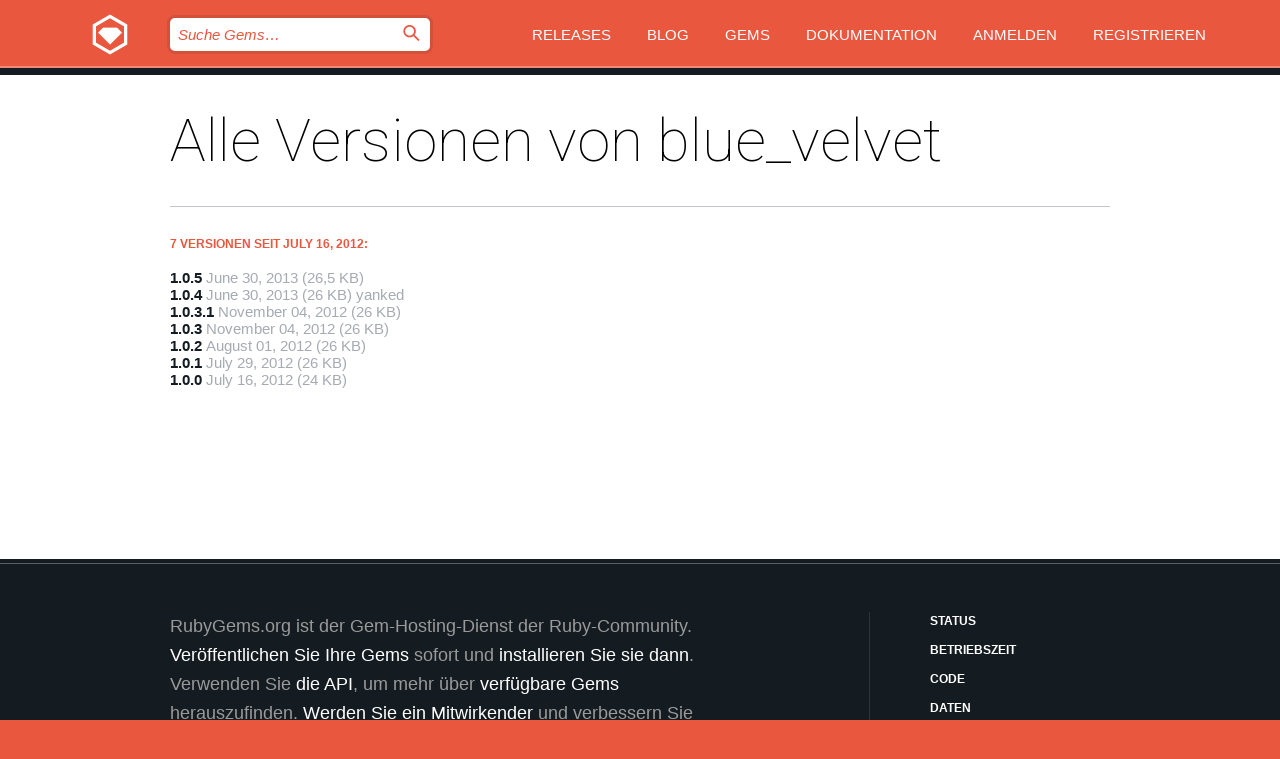

--- FILE ---
content_type: text/html; charset=utf-8
request_url: https://bundler.rubygems.org/gems/blue_velvet/versions?locale=de
body_size: 3673
content:
<!DOCTYPE html>
<html lang="de">
  <head>
    <title>Alle Versionen von blue_velvet | RubyGems.org | Ihre Community des Gem-Hostingservices</title>
    <meta charset="UTF-8">
    <meta content="width=device-width, initial-scale=1, maximum-scale=1, user-scalable=0" name="viewport">
    <meta name="google-site-verification" content="AuesbWQ9MCDMmC1lbDlw25RJzyqWOcDYpuaCjgPxEZY" />
    <link rel="apple-touch-icon" href="/apple-touch-icons/apple-touch-icon.png" />
      <link rel="apple-touch-icon" sizes="57x57" href="/apple-touch-icons/apple-touch-icon-57x57.png" />
      <link rel="apple-touch-icon" sizes="72x72" href="/apple-touch-icons/apple-touch-icon-72x72.png" />
      <link rel="apple-touch-icon" sizes="76x76" href="/apple-touch-icons/apple-touch-icon-76x76.png" />
      <link rel="apple-touch-icon" sizes="114x114" href="/apple-touch-icons/apple-touch-icon-114x114.png" />
      <link rel="apple-touch-icon" sizes="120x120" href="/apple-touch-icons/apple-touch-icon-120x120.png" />
      <link rel="apple-touch-icon" sizes="144x144" href="/apple-touch-icons/apple-touch-icon-144x144.png" />
      <link rel="apple-touch-icon" sizes="152x152" href="/apple-touch-icons/apple-touch-icon-152x152.png" />
      <link rel="apple-touch-icon" sizes="180x180" href="/apple-touch-icons/apple-touch-icon-180x180.png" />
    <link rel="mask-icon" href="/rubygems_logo.svg" color="#e9573f">
    <link rel="fluid-icon" href="/fluid-icon.png"/>
    <link rel="search" type="application/opensearchdescription+xml" title="RubyGems.org" href="/opensearch.xml">
    <link rel="shortcut icon" href="/favicon.ico" type="image/x-icon">
    <link rel="stylesheet" href="/assets/application-fda27980.css" />
    <link href="https://fonts.gstatic.com" rel="preconnect" crossorigin>
    <link href='https://fonts.googleapis.com/css?family=Roboto:100&amp;subset=greek,latin,cyrillic,latin-ext' rel='stylesheet' type='text/css'>
    
<link rel="alternate" type="application/atom+xml" href="https://feeds.feedburner.com/gemcutter-latest" title="RubyGems.org | Neueste Gems">

    <meta name="csrf-param" content="authenticity_token" />
<meta name="csrf-token" content="fu59yfjm99YHGznyX5LEQVBAVfpQKtBcr6LOb4eeWKUkmEu_yVB6FYjko2NnMV56Jyh_jg5C7iPCnQQR6erHQA" />
    
    <script type="importmap" data-turbo-track="reload">{
  "imports": {
    "jquery": "/assets/jquery-15a62848.js",
    "@rails/ujs": "/assets/@rails--ujs-2089e246.js",
    "application": "/assets/application-ae34b86d.js",
    "@hotwired/turbo-rails": "/assets/turbo.min-ad2c7b86.js",
    "@hotwired/stimulus": "/assets/@hotwired--stimulus-132cbc23.js",
    "@hotwired/stimulus-loading": "/assets/stimulus-loading-1fc53fe7.js",
    "@stimulus-components/clipboard": "/assets/@stimulus-components--clipboard-d9c44ea9.js",
    "@stimulus-components/dialog": "/assets/@stimulus-components--dialog-74866932.js",
    "@stimulus-components/reveal": "/assets/@stimulus-components--reveal-77f6cb39.js",
    "@stimulus-components/checkbox-select-all": "/assets/@stimulus-components--checkbox-select-all-e7db6a97.js",
    "github-buttons": "/assets/github-buttons-3337d207.js",
    "webauthn-json": "/assets/webauthn-json-74adc0e8.js",
    "avo.custom": "/assets/avo.custom-4b185d31.js",
    "stimulus-rails-nested-form": "/assets/stimulus-rails-nested-form-3f712873.js",
    "local-time": "/assets/local-time-a331fc59.js",
    "src/oidc_api_key_role_form": "/assets/src/oidc_api_key_role_form-223a59d4.js",
    "src/pages": "/assets/src/pages-64095f36.js",
    "src/transitive_dependencies": "/assets/src/transitive_dependencies-9280dc42.js",
    "src/webauthn": "/assets/src/webauthn-a8b5ca04.js",
    "controllers/application": "/assets/controllers/application-e33ffaa8.js",
    "controllers/autocomplete_controller": "/assets/controllers/autocomplete_controller-e9f78a76.js",
    "controllers/counter_controller": "/assets/controllers/counter_controller-b739ef1d.js",
    "controllers/dialog_controller": "/assets/controllers/dialog_controller-c788489b.js",
    "controllers/dropdown_controller": "/assets/controllers/dropdown_controller-baaf189b.js",
    "controllers/dump_controller": "/assets/controllers/dump_controller-5d671745.js",
    "controllers/exclusive_checkbox_controller": "/assets/controllers/exclusive_checkbox_controller-c624394a.js",
    "controllers/gem_scope_controller": "/assets/controllers/gem_scope_controller-9c330c45.js",
    "controllers": "/assets/controllers/index-236ab973.js",
    "controllers/nav_controller": "/assets/controllers/nav_controller-8f4ea870.js",
    "controllers/onboarding_name_controller": "/assets/controllers/onboarding_name_controller-a65c65ec.js",
    "controllers/radio_reveal_controller": "/assets/controllers/radio_reveal_controller-41774e15.js",
    "controllers/recovery_controller": "/assets/controllers/recovery_controller-b051251b.js",
    "controllers/reveal_controller": "/assets/controllers/reveal_controller-a90af4d9.js",
    "controllers/reveal_search_controller": "/assets/controllers/reveal_search_controller-8dc44279.js",
    "controllers/scroll_controller": "/assets/controllers/scroll_controller-07f12b0d.js",
    "controllers/search_controller": "/assets/controllers/search_controller-79d09057.js",
    "controllers/stats_controller": "/assets/controllers/stats_controller-5bae7b7f.js"
  }
}</script>
<link rel="modulepreload" href="/assets/jquery-15a62848.js" nonce="58ce4d669c8fe10870aada0696ade8d8">
<link rel="modulepreload" href="/assets/@rails--ujs-2089e246.js" nonce="58ce4d669c8fe10870aada0696ade8d8">
<link rel="modulepreload" href="/assets/application-ae34b86d.js" nonce="58ce4d669c8fe10870aada0696ade8d8">
<link rel="modulepreload" href="/assets/turbo.min-ad2c7b86.js" nonce="58ce4d669c8fe10870aada0696ade8d8">
<link rel="modulepreload" href="/assets/@hotwired--stimulus-132cbc23.js" nonce="58ce4d669c8fe10870aada0696ade8d8">
<link rel="modulepreload" href="/assets/stimulus-loading-1fc53fe7.js" nonce="58ce4d669c8fe10870aada0696ade8d8">
<link rel="modulepreload" href="/assets/@stimulus-components--clipboard-d9c44ea9.js" nonce="58ce4d669c8fe10870aada0696ade8d8">
<link rel="modulepreload" href="/assets/@stimulus-components--dialog-74866932.js" nonce="58ce4d669c8fe10870aada0696ade8d8">
<link rel="modulepreload" href="/assets/@stimulus-components--reveal-77f6cb39.js" nonce="58ce4d669c8fe10870aada0696ade8d8">
<link rel="modulepreload" href="/assets/@stimulus-components--checkbox-select-all-e7db6a97.js" nonce="58ce4d669c8fe10870aada0696ade8d8">
<link rel="modulepreload" href="/assets/github-buttons-3337d207.js" nonce="58ce4d669c8fe10870aada0696ade8d8">
<link rel="modulepreload" href="/assets/webauthn-json-74adc0e8.js" nonce="58ce4d669c8fe10870aada0696ade8d8">
<link rel="modulepreload" href="/assets/local-time-a331fc59.js" nonce="58ce4d669c8fe10870aada0696ade8d8">
<link rel="modulepreload" href="/assets/src/oidc_api_key_role_form-223a59d4.js" nonce="58ce4d669c8fe10870aada0696ade8d8">
<link rel="modulepreload" href="/assets/src/pages-64095f36.js" nonce="58ce4d669c8fe10870aada0696ade8d8">
<link rel="modulepreload" href="/assets/src/transitive_dependencies-9280dc42.js" nonce="58ce4d669c8fe10870aada0696ade8d8">
<link rel="modulepreload" href="/assets/src/webauthn-a8b5ca04.js" nonce="58ce4d669c8fe10870aada0696ade8d8">
<link rel="modulepreload" href="/assets/controllers/application-e33ffaa8.js" nonce="58ce4d669c8fe10870aada0696ade8d8">
<link rel="modulepreload" href="/assets/controllers/autocomplete_controller-e9f78a76.js" nonce="58ce4d669c8fe10870aada0696ade8d8">
<link rel="modulepreload" href="/assets/controllers/counter_controller-b739ef1d.js" nonce="58ce4d669c8fe10870aada0696ade8d8">
<link rel="modulepreload" href="/assets/controllers/dialog_controller-c788489b.js" nonce="58ce4d669c8fe10870aada0696ade8d8">
<link rel="modulepreload" href="/assets/controllers/dropdown_controller-baaf189b.js" nonce="58ce4d669c8fe10870aada0696ade8d8">
<link rel="modulepreload" href="/assets/controllers/dump_controller-5d671745.js" nonce="58ce4d669c8fe10870aada0696ade8d8">
<link rel="modulepreload" href="/assets/controllers/exclusive_checkbox_controller-c624394a.js" nonce="58ce4d669c8fe10870aada0696ade8d8">
<link rel="modulepreload" href="/assets/controllers/gem_scope_controller-9c330c45.js" nonce="58ce4d669c8fe10870aada0696ade8d8">
<link rel="modulepreload" href="/assets/controllers/index-236ab973.js" nonce="58ce4d669c8fe10870aada0696ade8d8">
<link rel="modulepreload" href="/assets/controllers/nav_controller-8f4ea870.js" nonce="58ce4d669c8fe10870aada0696ade8d8">
<link rel="modulepreload" href="/assets/controllers/onboarding_name_controller-a65c65ec.js" nonce="58ce4d669c8fe10870aada0696ade8d8">
<link rel="modulepreload" href="/assets/controllers/radio_reveal_controller-41774e15.js" nonce="58ce4d669c8fe10870aada0696ade8d8">
<link rel="modulepreload" href="/assets/controllers/recovery_controller-b051251b.js" nonce="58ce4d669c8fe10870aada0696ade8d8">
<link rel="modulepreload" href="/assets/controllers/reveal_controller-a90af4d9.js" nonce="58ce4d669c8fe10870aada0696ade8d8">
<link rel="modulepreload" href="/assets/controllers/reveal_search_controller-8dc44279.js" nonce="58ce4d669c8fe10870aada0696ade8d8">
<link rel="modulepreload" href="/assets/controllers/scroll_controller-07f12b0d.js" nonce="58ce4d669c8fe10870aada0696ade8d8">
<link rel="modulepreload" href="/assets/controllers/search_controller-79d09057.js" nonce="58ce4d669c8fe10870aada0696ade8d8">
<link rel="modulepreload" href="/assets/controllers/stats_controller-5bae7b7f.js" nonce="58ce4d669c8fe10870aada0696ade8d8">
<script type="module" nonce="58ce4d669c8fe10870aada0696ade8d8">import "application"</script>
  </head>

  <body class="" data-controller="nav" data-nav-expanded-class="mobile-nav-is-expanded">
    <!-- Top banner -->

    <!-- Policies acknowledgment banner -->
    

    <header class="header header--interior" data-nav-target="header collapse">
      <div class="l-wrap--header">
        <a title="RubyGems" class="header__logo-wrap" data-nav-target="logo" href="/">
          <span class="header__logo" data-icon="⬡">⬢</span>
          <span class="t-hidden">RubyGems</span>
</a>        <a class="header__club-sandwich" href="#" data-action="nav#toggle focusin->nav#focus mousedown->nav#mouseDown click@window->nav#hide">
          <span class="t-hidden">Navigation menu</span>
        </a>

        <div class="header__nav-links-wrap">
          <div class="header__search-wrap" role="search">
  <form data-controller="autocomplete" data-autocomplete-selected-class="selected" action="/search" accept-charset="UTF-8" method="get">
    <input type="search" name="query" id="query" placeholder="Suche Gems&hellip;" class="header__search" autocomplete="off" aria-autocomplete="list" data-autocomplete-target="query" data-action="autocomplete#suggest keydown.down-&gt;autocomplete#next keydown.up-&gt;autocomplete#prev keydown.esc-&gt;autocomplete#hide keydown.enter-&gt;autocomplete#clear click@window-&gt;autocomplete#hide focus-&gt;autocomplete#suggest blur-&gt;autocomplete#hide" data-nav-target="search" />

    <ul class="suggest-list" role="listbox" data-autocomplete-target="suggestions"></ul>

    <template id="suggestion" data-autocomplete-target="template">
      <li class="menu-item" role="option" tabindex="-1" data-autocomplete-target="item" data-action="click->autocomplete#choose mouseover->autocomplete#highlight"></li>
    </template>

    <label id="querylabel" for="query">
      <span class="t-hidden">Suche Gems&hellip;</span>
</label>
    <input type="submit" value="⌕" id="search_submit" class="header__search__icon" aria-labelledby="querylabel" data-disable-with="⌕" />

</form></div>


          <nav class="header__nav-links" data-controller="dropdown">

            <a class="header__nav-link " href="https://bundler.rubygems.org/releases">Releases</a>
            <a class="header__nav-link" href="https://blog.rubygems.org">Blog</a>

              <a class="header__nav-link" href="/gems">Gems</a>

            <a class="header__nav-link" href="https://guides.rubygems.org">Dokumentation</a>

              <a class="header__nav-link " href="/sign_in">Anmelden</a>
                <a class="header__nav-link " href="/sign_up">Registrieren</a>
          </nav>
        </div>
      </div>
    </header>



    <main class="main--interior" data-nav-target="collapse">
        <div class="l-wrap--b">
            <h1 class="t-display page__heading">
              Alle Versionen von blue_velvet

            </h1>
          
            <h3 class="t-list__heading">7 Versionen seit July 16, 2012:</h3>
  <div class="versions">
    <ul class="t-list__items">
      <li class="gem__version-wrap">
  <a class="t-list__item" href="/gems/blue_velvet/versions/1.0.5">1.0.5</a>
  <small class="gem__version__date">June 30, 2013</small>

  <span class="gem__version__date">(26,5 KB)</span>
</li>
<li class="gem__version-wrap">
  <a class="t-list__item" href="/gems/blue_velvet/versions/1.0.4">1.0.4</a>
  <small class="gem__version__date">June 30, 2013</small>

  <span class="gem__version__date">(26 KB)</span>
    <span class="gem__version__date">yanked</span>
</li>
<li class="gem__version-wrap">
  <a class="t-list__item" href="/gems/blue_velvet/versions/1.0.3.1">1.0.3.1</a>
  <small class="gem__version__date">November 04, 2012</small>

  <span class="gem__version__date">(26 KB)</span>
</li>
<li class="gem__version-wrap">
  <a class="t-list__item" href="/gems/blue_velvet/versions/1.0.3">1.0.3</a>
  <small class="gem__version__date">November 04, 2012</small>

  <span class="gem__version__date">(26 KB)</span>
</li>
<li class="gem__version-wrap">
  <a class="t-list__item" href="/gems/blue_velvet/versions/1.0.2">1.0.2</a>
  <small class="gem__version__date">August 01, 2012</small>

  <span class="gem__version__date">(26 KB)</span>
</li>
<li class="gem__version-wrap">
  <a class="t-list__item" href="/gems/blue_velvet/versions/1.0.1">1.0.1</a>
  <small class="gem__version__date">July 29, 2012</small>

  <span class="gem__version__date">(26 KB)</span>
</li>
<li class="gem__version-wrap">
  <a class="t-list__item" href="/gems/blue_velvet/versions/1.0.0">1.0.0</a>
  <small class="gem__version__date">July 16, 2012</small>

  <span class="gem__version__date">(24 KB)</span>
</li>

    </ul>

    
  </div>

        </div>
    </main>

    <footer class="footer" data-nav-target="collapse">
      <div class="l-wrap--footer">
        <div class="l-overflow">
          <div class="nav--v l-col--r--pad">
            <a class="nav--v__link--footer" href="https://status.rubygems.org">Status</a>
            <a class="nav--v__link--footer" href="https://uptime.rubygems.org">Betriebszeit</a>
            <a class="nav--v__link--footer" href="https://github.com/rubygems/rubygems.org">Code</a>
            <a class="nav--v__link--footer" href="/pages/data">Daten</a>
            <a class="nav--v__link--footer" href="/stats">Statistiken</a>
            <a class="nav--v__link--footer" href="https://guides.rubygems.org/contributing/">Beitragen</a>
              <a class="nav--v__link--footer" href="/pages/about">Über uns</a>
            <a class="nav--v__link--footer" href="mailto:support@rubygems.org">Hilfe</a>
            <a class="nav--v__link--footer" href="https://guides.rubygems.org/rubygems-org-api">API</a>
            <a class="nav--v__link--footer" href="/policies">Policies</a>
            <a class="nav--v__link--footer" href="/pages/supporters">Support Us</a>
              <a class="nav--v__link--footer" href="/pages/security">Security</a>
          </div>
          <div class="l-colspan--l colspan--l--has-border">
            <div class="footer__about">
              <p>
                RubyGems.org ist der Gem-Hosting-Dienst der Ruby-Community. <a href="https://guides.rubygems.org/publishing/">Veröffentlichen Sie Ihre Gems</a> sofort und <a href="https://guides.rubygems.org/command-reference/#gem-install">installieren Sie sie dann</a>. Verwenden Sie <a href="https://guides.rubygems.org/rubygems-org-api/">die API</a>, um mehr über <a href="/gems">verfügbare Gems</a> herauszufinden. <a href="https://guides.rubygems.org/contributing/">Werden Sie ein Mitwirkender</a> und verbessern Sie die Website selbst.
              </p>
              <p>
                RubyGems.org wird durch eine Partnerschaft mit der breiteren Ruby-Gemeinschaft ermöglicht. <a href="https://www.fastly.com/">Fastly</a>, der Anbieter von Bandbreite und CDN-Support, <a href="https://www.rubycentral.org/">Ruby Central</a>, das die Infrastrukturkosten trägt, und die Finanzierung der Entwicklung und Verwaltung der Server übernimmt. <a href="/pages/supporters">Erfahren Sie mehr über unsere Sponsoren und wie sie zusammenarbeiten.</a>
              </p>
            </div>
          </div>
        </div>
      </div>
      <div class="footer__sponsors">
        <a class="footer__sponsor footer__sponsor__ruby_central" href="https://rubycentral.org/open-source/" target="_blank" rel="noopener">
          Operated by
          <span class="t-hidden">Ruby Central</span>
        </a>
        <a class="footer__sponsor footer__sponsor__dockyard" href="https://dockyard.com/ruby-on-rails-consulting" target="_blank" rel="noopener">
          Design von
          <span class="t-hidden">DockYard</span>
        </a>
        <a class="footer__sponsor footer__sponsor__aws" href="https://aws.amazon.com/" target="_blank" rel="noopener">
          Gehostet von
          <span class="t-hidden">AWS</span>
        </a>
        <a class="footer__sponsor footer__sponsor__dnsimple" href="https://dnsimple.link/resolving-rubygems" target="_blank" rel="noopener">
          Aufgelöst mit
          <span class="t-hidden">DNSimple</span>
        </a>
        <a class="footer__sponsor footer__sponsor__datadog" href="https://www.datadoghq.com/" target="_blank" rel="noopener">
          Überwacht von
          <span class="t-hidden">Datadog</span>
        </a>
        <a class="footer__sponsor footer__sponsor__fastly" href="https://www.fastly.com/customers/ruby-central" target="_blank" rel="noopener">
          Gems angeboten von
          <span class="t-hidden">Fastly</span>
        </a>
        <a class="footer__sponsor footer__sponsor__honeybadger" href="https://www.honeybadger.io/" target="_blank" rel="noopener">
          Überwacht von
          <span class="t-hidden">Honeybadger</span>
        </a>
        <a class="footer__sponsor footer__sponsor__mend" href="https://mend.io/" target="_blank" rel="noopener">
          Secured by
          <span class="t-hidden">Mend.io</span>
        </a>
      </div>
      <div class="footer__language_selector">
          <div class="footer__language">
            <a class="nav--v__link--footer" href="/gems/blue_velvet/versions?locale=en">English</a>
          </div>
          <div class="footer__language">
            <a class="nav--v__link--footer" href="/gems/blue_velvet/versions?locale=nl">Nederlands</a>
          </div>
          <div class="footer__language">
            <a class="nav--v__link--footer" href="/gems/blue_velvet/versions?locale=zh-CN">简体中文</a>
          </div>
          <div class="footer__language">
            <a class="nav--v__link--footer" href="/gems/blue_velvet/versions?locale=zh-TW">正體中文</a>
          </div>
          <div class="footer__language">
            <a class="nav--v__link--footer" href="/gems/blue_velvet/versions?locale=pt-BR">Português do Brasil</a>
          </div>
          <div class="footer__language">
            <a class="nav--v__link--footer" href="/gems/blue_velvet/versions?locale=fr">Français</a>
          </div>
          <div class="footer__language">
            <a class="nav--v__link--footer" href="/gems/blue_velvet/versions?locale=es">Español</a>
          </div>
          <div class="footer__language">
            <a class="nav--v__link--footer" href="/gems/blue_velvet/versions?locale=de">Deutsch</a>
          </div>
          <div class="footer__language">
            <a class="nav--v__link--footer" href="/gems/blue_velvet/versions?locale=ja">日本語</a>
          </div>
      </div>
    </footer>
    
    <script type="text/javascript" defer src="https://www.fastly-insights.com/insights.js?k=3e63c3cd-fc37-4b19-80b9-65ce64af060a"></script>
  </body>
</html>
